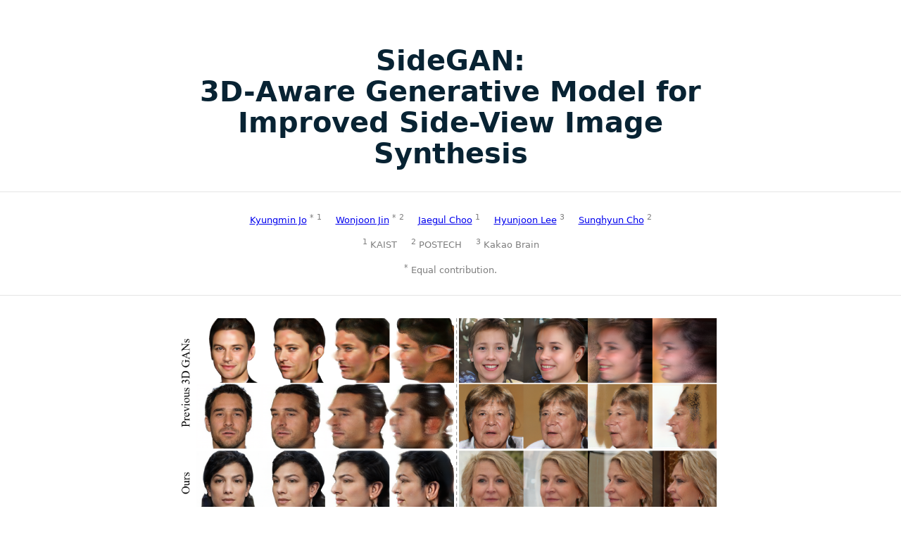

--- FILE ---
content_type: text/html; charset=utf-8
request_url: https://jinwonjoon.github.io/sidegan/
body_size: 4733
content:
<html lang="" xml:lang="" xmlns="http://www.w3.org/1999/xhtml">
<head>
    <head>
        <script type="text/x-mathjax-config">
            MathJax.Hub.Config({            
                tex2jax: {inlineMath: [['$','$'], ['\\(','\\)']]}            
            });
        </script>
        <script src='https://cdnjs.cloudflare.com/ajax/libs/mathjax/2.7.5/latest.js?config=TeX-MML-AM_CHTML' async></script>
    </head>

    <script src="https://polyfill.io/v3/polyfill.min.js?features=es6"></script>
    <script id="MathJax-script" async src="https://cdn.jsdelivr.net/npm/mathjax@3/es5/tex-mml-chtml.js"></script>
    <meta http-equiv="Content-Type" content="text/html; charset=UTF-8">
    <meta content="width=device-width, initial-scale=1" name="viewport">
    <title> SideGAN</title>
    <style type="text/css">
        :root {
            --small-thumb-border-radius: 2px;
            --larger-thumb-border-radius: 3px;
        }

        html {
            font-size: 14px;
            line-height: 1.6;
            font-family: Inter, system-ui, -apple-system, BlinkMacSystemFont, "Segoe UI", Roboto, "Helvetica Neue", Arial, "Noto Sans", sans-serif, "Apple Color Emoji", "Segoe UI Emoji", "Segoe UI Symbol", "Noto Color Emoji";
            text-size-adjust: 100%;
            -ms-text-size-adjust: 100%;
            -webkit-text-size-adjust: 100%;
        }

        @media(min-width: 768px) {
            html {
                font-size: 16px;
            }
        }

        body {
            margin: 0px;
            padding: 0px;
        }

        .base-grid,
        .n-header,
        .n-byline,
        .n-title,
        .n-conf,
        .n-article,
        .n-footer {
            display: grid;
            justify-items: stretch;
            grid-template-columns: [screen-start] 8px [page-start kicker-start text-start gutter-start middle-start] 2fr 1fr 1fr 1fr 1fr 1fr 1fr 1fr [text-end page-end gutter-end kicker-end middle-end] 8px [screen-end];
            grid-column-gap: 8px;
        }

        .grid {
            display: grid;
            grid-column-gap: 8px;
        }

        @media(min-width: 768px) {
            .base-grid,
            .n-header,
            .n-byline,
            .n-title,
            .n-conf,
            .n-article,
            .n-footer {
                display: grid;
                justify-items: stretch;
                grid-template-columns: [screen-start] 1fr [page-start kicker-start middle-start text-start] 45px 45px 45px 45px 45px 45px 45px 45px [ kicker-end text-end gutter-start] 45px [middle-end] 45px [page-end gutter-end] 1fr [screen-end];
                grid-column-gap: 16px;
            }
            .grid {
                grid-column-gap: 16px;
            }
        }

        @media(min-width: 1000px) {
            .base-grid,
            .n-header,
            .n-byline,
            .n-title,
            .n-conf,
            .n-article,
            .n-footer {
                display: grid;
                justify-items: stretch;
                grid-template-columns: [screen-start] 1fr [page-start kicker-start] 50px [middle-start] 50px [text-start kicker-end] 50px 50px 50px 50px 50px 50px 50px 50px 50px [text-end gutter-start] 50px [middle-end] 50px [page-end gutter-end] 1fr [screen-end];
                grid-column-gap: 16px;
            }
            .grid {
                grid-column-gap: 16px;
            }
        }

        @media (min-width: 1180px) {
            .base-grid,
            .n-header,
            .n-byline,
            .n-conf,
            .n-title,
            .n-article,
            .n-footer {
                display: grid;
                justify-items: stretch;
                grid-template-columns: [screen-start] 1fr [page-start kicker-start] 60px [middle-start] 60px [text-start kicker-end] 60px 60px 60px 60px 60px 60px 60px 60px 60px [text-end gutter-start] 60px [middle-end] 60px [page-end gutter-end] 1fr [screen-end];
                grid-column-gap: 32px;
            }
            .grid {
                grid-column-gap: 32px;
            }
        }

        .base-grid {
            grid-column: screen;
        }

        /* default grid column assignments */

        .n-title>* {
            grid-column: text;
        }

        .n-conf>* {
            grid-column: text;
        }

        .n-article>* {
            grid-column: text;
        }

        .n-header {
            height: 0px;
        }

        .n-footer {
            height: 60px;
        }

        .n-title {
            padding: 4rem 0 1.5rem;
        }

        /* if comment, width is fixed to the boundary*/

        .l-page {
            grid-column: text;
        }

        .l-article {
            grid-column: text;
        }

        p {
            margin-top: 0;
            margin-bottom: 1em;
        }

        .pixelated {
            image-rendering: pixelated;
        }

        strong {
            font-weight: 600;
        }

        /*------------------------------------------------------------------*/

        /* title */

        .n-title h1 {
            font-family: "Barlow", system-ui, Arial, sans-serif;
            color: #082333;
            grid-column: text;
            font-size: 40px;
            font-weight: 700;
            line-height: 1.1em;
            margin: 0 0 0.5rem;
            text-align: center;
        }

        @media (min-width: 768px) {
            .n-title h1 {
                font-size: 40px;
            }
        }

        /*------------------------------------------------------------------*/

        /* conf */

        .n-conf h1 {
            font-family: "Barlow", system-ui, Arial, sans-serif;
            color: #082333;
            grid-column: text;
            font-size: 20px;
            font-weight: 700;
            line-height: 1.1em;
            margin: 0 0 0.5rem;
            text-align: center;
        }

        @media (min-width: 768px) {
            .n-conf h1 {
                font-size: 20px;
            }
        }

        /*------------------------------------------------------------------*/

        /* article */

        .n-article {
            color: rgb(33, 40, 53);
            border-top: 1px solid rgba(0, 0, 0, 0.1);
            padding-top: 2rem;
        }

        .n-article h2 {
            contain: layout style;
            font-weight: 600;
            font-size: 24px;
            line-height: 1.25em;
            margin: 2rem 0 1.5rem 0;
            border-bottom: 1px solid rgba(0, 0, 0, 0.1);
            padding-bottom: 1rem;
        }

        @media (min-width: 768px) {
            .n-article {
                line-height: 1.7;
            }
            .n-article h2 {
                font-size: 36px;
            }
        }

        /*------------------------------------------------------------------*/

        /* byline */

        .n-byline {
            contain: style;
            overflow: hidden;
            border-top: 1px solid rgba(0, 0, 0, 0.1);
            font-size: 0.8rem;
            line-height: 1.8em;
            padding: 1.5rem 0;
            min-height: 1.8em;
        }

        .n-byline .byline {
            grid-column: text;
        }

        .byline {
            grid-template-columns: 1fr 1fr 1fr 1fr;
        }

        .grid {
            display: grid;
            grid-column-gap: 8px;
        }

        @media (min-width: 768px) {
            .grid {
                grid-column-gap: 16px;
            }
        }

        .n-byline p {
            margin: 0;
        }

        .n-byline h3 {
            font-size: 0.6rem;
            font-weight: 400;
            color: rgba(0, 0, 0, 0.5);
            margin: 0;
            text-transform: uppercase;
        }

        .n-byline .authors-affiliations {
            grid-column-end: span 2;
            grid-template-columns: 1fr 1fr;
        }

        /*------------------------------------------------------------------*/

        /* figures */

        .figure {
            margin-top: 1.5rem;
            margin-bottom: 1rem;
        }

        figcaption,
        .figcaption {
            color: rgba(0, 0, 0, 0.6);
            font-size: 12px;
            line-height: 1.5em;
        }

        ul.authors {
            list-style-type: none;
            padding: 0;
            margin: 0;
            text-align: center;
        }

        ul.authors li {
            padding: 0 0.5rem;
            display: inline-block;
        }

        ul.authors sup {
            color: rgb(126, 126, 126);
        }

        ul.authors.affiliations {
            margin-top: 0.5rem;
        }

        ul.authors.affiliations li {
            color: rgb(126, 126, 126);
        }

        /* Download section columns. This switches between two layouts::after - two columns on larger viewport sizes: side-by-side paper thumb and links - single column: no thumb */

        .download-section {
            display: grid;
            grid-template-areas: "links";
        }

        .download-section h4 {
            margin-left: 2.5rem;
            display: block;
        }

        .download-thumb {
            grid-area: thumb;
            display: none;
        }

        .download-links {
            grid-area: links;
        }

        img.dropshadow {
            box-shadow: 0 1px 10px rgba(0, 0, 0, 0.3);
        }

        @media(min-width: 1180px) {
            .download-section {
                display: grid;
                grid-template-areas: "thumb links";
            }
            .download-thumb {
                display: block;
            }
        }

        /* For BibTeX */

        pre {
            font-size: 0.9em;
            padding-left: 7px;
            padding-right: 7px;
            padding-top: 3px;
            padding-bottom: 3px;
            border-radius: 3px;
            background-color: rgb(235, 235, 235);
            overflow-x: auto;
        }

        /* video caption */

        .video {
            margin-top: 1.5rem;
            margin-bottom: 1.5rem;
        }

        .figurecaption {
            display: flex;
            font-size: 16px;
            line-height: 1.5em;
            margin-bottom: 1rem;
            justify-content: center;
        }

        .disable-selection {
            user-select: none;
            -moz-user-select: none;
            /* Firefox */
            -ms-user-select: none;
            /* Internet Explorer */
            -khtml-user-select: none;
            /* KHTML browsers (e.g. Konqueror) */
            -webkit-user-select: none;
            /* Chrome, Safari, and Opera */
            -webkit-touch-callout: none;
            /* Disable Android and iOS callouts*/
        }

        .hidden {
            display: none;
        }

        h3.figtitle {
            margin-top: 0;
            margin-bottom: 0;
        }

        .fig-title-line {
            grid-template-columns: 2fr 0.75fr;
        }

        .fig-thumb-image-row {
            grid-template-columns: 1fr 1fr;
            grid-template-rows: 1fr;
        }

        .fig-thumb-image-row-item {
            width: 100%;
            min-height: auto;
            border-radius: var(--small-thumb-border-radius);
        }

        .fig-dataset-button {
            border-color: rgba(0, 0, 0, 0);
            border-width: 1px;
            border-style: solid;
            cursor: pointer;
            opacity: 0.6;
        }

        .fig-dataset-button.active {
            border-color: rgba(0, 0, 0, 0.7);
            border-width: 1px;
            border-style: solid;
            opacity: 1.0;
        }

        .grid {
            display: grid;
            grid-column-gap: 8px;
        }

        .fig-3-image-row {
            margin-top: 1em;
            grid-template-columns: 1fr 1.3fr 1fr;
            grid-template-rows: 1fr;
        }

        .fig-3-image-item {
            justify-self: center;
            align-self: center;
            width: 100%;
            border-radius: var(--larger-thumb-border-radius);
        }

        /*---------------------------------------------------------------------*/

        .fig-slider {
            grid-template-columns: auto 2fr;
            grid-template-rows: 1fr;
            margin-top: 1em;
            align-items: start;
            justify-content: center;
        }

        .fig-slider img.play_button {
            margin-right: 8px;
            cursor: pointer;
            justify-self: center;
        }

        .fig-slider svg {
            touch-action: none;
        }

        .fig-preload {
            display: none;
        }

        /*---------------------------------------------------------------------*/
    </style>
    <!-- inline stylesheet files into the above<style> element -->
    <!--<link href="./bigcolor_files/css" rel="stylesheet"> -->
    <!--<link as="image" href="./bigcolor_files/paper-pdf-512.png" rel="preload"> -->
    <!--<link as="image" href="./bigcolor_files/stylegan3-teaser-1920x1006.png" rel="preload"> -->
</head>

<body>
    <div class="n-header"></div>
    <div class="n-title">
        <h1> SideGAN:<br>3D-Aware Generative Model for Improved Side-View Image Synthesis</h1>
    </div>
    <div class="n-byline">
        <div class="byline">
            <ul class="authors">
                <li> <a href="https://scholar.google.co.kr/citations?user=zyFvIS8AAAAJ&hl=ko&oi=ao" target="_blank">Kyungmin Jo</a> <sup> * 1 </sup></li>
                <li> <a href="https://jinwonjoon.github.io" target="_blank">Wonjoon Jin</a> <sup> * 2 </sup></li>
                <li> <a href="https://sites.google.com/site/jaegulchoo" target="_blank">Jaegul Choo</a> <sup> 1 </sup></li>
                <li> <a href="https://sites.google.com/site/eldercrow" target="_blank">Hyunjoon Lee</a> <sup> 3 </sup></li>
                <li> <a href="https://www.scho.pe.kr/" target="_blank">Sunghyun Cho</a> <sup> 2 </sup></li>
            </ul>
            <ul class="authors affiliations">
                <li> <sup> 1 </sup> KAIST</li>
                <li> <sup> 2 </sup> POSTECH</li>
                <li> <sup> 3 </sup> Kakao Brain</li>
            </ul>
            <ul class="authors affiliations">
                <li>
                    <sup> * </sup> Equal contribution.
                </li>
            </ul>
        </div>
    </div>
    <div class="n-article">
        <div class="l-article"> <img src="./SideGAN_files/thumbnail.png" width="100%"></div>
        <h2 id="tldr"> TL;DR</h2>
        <p> We propose a novel 3D GAN training method for improving synthesis quality of side-view images, only with the pose-imbalanced in-the-wild dataset (e.g., FFHQ, CelebAHQ and AFHQ).</p>
        <h2 id="abstract"> Abstract</h2>
        <p> While recent 3D-aware generative models have shown photo-realistic image synthesis with multi-view consistency, the synthesized image quality degrades depending on the camera pose (e.g., a face with a blurry and noisy boundary at a side viewpoint). Such degradation is mainly caused by the difficulty of learning both pose consistency and photo-realism simultaneously from a dataset with heavily imbalanced poses. In this paper, we propose SideGAN, a novel 3D GAN training method to generate photo-realistic images irrespective of the camera pose, especially for faces of side-view angles. To ease the challenging problem of learning photo-realistic and pose-consistent image synthesis, we split the problem into two subproblems, each of which can be solved more easily. Specifically, we formulate the problem as a combination of two simple discrimination problems, one of which learns to discriminate whether a synthesized image looks real or not, and the other learns to discriminate whether a synthesized image agrees with the camera pose. Based on this, we propose a dual-branched discriminator with two discrimination branches. We also propose a pose-matching loss to learn the pose consistency of 3D GANs. In addition, we present a pose sampling strategy to increase learning opportunities for steep angles in a pose-imbalanced dataset. With extensive validation, we demonstrate that our approach enables 3D GANs to generate high-quality geometries and photo-realistic images irrespective of the camera pose.</p>
        <h2 id="links"> Links</h2>
        <div class="grid download-section">
            <div class="download-thumb"> <a href="https://jinwonjoon.github.io/sidegan/" target="_blank"> <img class="dropshadow" src="./SideGAN_files/paper_page.png" width="340px"> </a></div>
            <div class="download-links">
                <ul>
                    <li> <a href="https://jinwonjoon.github.io/sidegan/docs/assets/SideGAN/SideGAN_main.pdf" target="_blank"> Paper </a></li>
                    <li> <a href="https://jinwonjoon.github.io/sidegan/docs/assets/SideGAN/SideGAN_supple.pdf" target="_blank"> Supplement </a></li>
                    <li> <a href="https://github.com/bttkm82/SideGAN" target="_blank"> Github (Coming soon) </a></li>
                    <li> <a href="https://arxiv.org/abs/2309.10388" target="_blank"> ArXiv </a></li>
                </ul>
            </div>
        </div>

        <h2 id="results"> Video Results</h2>
        <p> The following videos show synthesis results of SideGAN and baseline methods on diverse datasets.</p>
        <p>
            <h3>FFHQ</h3>
        </p>
        
        <div class="l-page fig">
            <div class="l-article">
            <center>
            <video controls="" loop="" width="100%">
                <source src="./SideGAN_files/ffhq_sidegan.mp4" type="video/mp4">
            </video>
            </center>     
            </div>
            <div class="figurecaption">
                <div> <strong> Video 1: Multi-view renderings on FFHQ dataset, produced by SideGAN. </strong></div>
            </div>
        </div>

        <div class="l-page fig">
            <div class="l-article">
            <center>
            <video controls="" loop="" width="100%">
                <source src="./SideGAN_files/ffhq_eg3d.mp4" type="video/mp4">
            </video>
            </center>     
            </div>
            <div class="figurecaption">
                <div> <strong> Video 2: Multi-view renderings on FFHQ dataset, produced by the baseline method. </strong></div>
            </div>
        </div>

        <p>
            <h3>CelebAHQ</h3>
        </p>
        <div class="l-page fig">
            <div class="l-article">
            <center>
            <video controls="" loop="" width="100%">
                <source src="./SideGAN_files/celebahq_sidegan.mp4" type="video/mp4">
            </video>
            </center>     
            </div>
            <div class="figurecaption">
                <div> <strong> Video 3: Multi-view renderings on CelebAHQ dataset, produced by SideGAN. </strong></div>
            </div>
        </div>

        <div class="l-page fig">
            <div class="l-article">
            <center>
            <video controls="" loop="" width="100%">
                <source src="./SideGAN_files/celebahq_eg3d.mp4" type="video/mp4">
            </video>
            </center>     
            </div>
            <div class="figurecaption">
                <div> <strong> Video 4: Multi-view renderings on CelebAHQ dataset, produced by the baseline method. </strong></div>
            </div>
        </div>

        <p>
            <h3>More rendering examples</h3>
        </p>
        <div class="l-page fig">
            <div class="l-article">
            <center>
            <video controls="" loop="" width="100%">
                <source src="./SideGAN_files/other_examples.mp4" type="video/mp4">
            </video>
            </center>     
            </div>
            <div class="figurecaption">
                <div> <strong> Video 5: Other rendering examples of SideGAN and the baseline methods on the diverse datasets. </strong></div>
            </div>
        </div>

<!-- 
        <br/><br/>
        <p>
            <h3>Rendering results of models trained with the transfer learning</h3>
        </p>
        <p> The following videos show synthesis results of SideGAN and a baseline method, which are trained with the transfer learning. Refer to our paper for details about the transfer learning.</p>
        
        <br/><br/>
        <div class="l-page fig">
            <div class="l-article">
            <center>
            <video controls="" loop="" width="100%">
                <source src="./SideGAN_files/ffhq_sidegan_transferlearning.mp4" type="video/mp4">
            </video>
            </center>     
            </div>
            <div class="figurecaption">
                <div> <strong> Video 5: Multi-view renderings on FFHQ dataset, produced by SideGAN trained with the transfer learning. </strong></div>
            </div>
        </div>

        <br/><br/>
        <div class="l-page fig">
            <div class="l-article">
            <center>
            <video controls="" loop="" width="100%">
                <source src="./SideGAN_files/ffhq_eg3d_transferlearning.mp4" type="video/mp4">
            </video>
            </center>     
            </div>
            <div class="figurecaption">
                <div> <strong> Video 6: Multi-view renderings on FFHQ dataset, produced by the baseline method trained with the transfer learning. </strong></div>
            </div>
        </div>

        <br/><br/>
        <div class="l-page fig">
            <div class="l-article">
            <center>
            <video controls="" loop="" width="100%">
                <source src="./SideGAN_files/celebahq_sidegan_transferlearning.mp4" type="video/mp4">
            </video>
            </center>     
            </div>
            <div class="figurecaption">
                <div> <strong> Video 7: Multi-view renderings on CelebAHQ dataset, produced by SideGAN trained with the transfer learning. </strong></div>
            </div>
        </div>

        <br/><br/>
        <div class="l-page fig">
            <div class="l-article">
            <center>
            <video controls="" loop="" width="100%">
                <source src="./SideGAN_files/celebahq_eg3d_transferlearning.mp4" type="video/mp4">
            </video>
            </center>     
            </div>
            <div class="figurecaption">
                <div> <strong> Video 8: Multi-view renderings on CelebAHQ dataset, produced by the baseline method trained with the transfer learning. </strong></div>
            </div>
        </div>

        <br/><br/>
        <div class="l-page fig">
            <div class="l-article">
            <center>
            <video controls="" loop="" width="100%">
                <source src="./SideGAN_files/afhq_sidegan_transferlearning.mp4" type="video/mp4">
            </video>
            </center>     
            </div>
            <div class="figurecaption">
                <div> <strong> Video 9: Multi-view renderings on AFHQ Cat dataset, produced by SideGAN trained with the transfer learning. </strong></div>
            </div>
        </div>

        <br/><br/>
        <div class="l-page fig">
            <div class="l-article">
            <center>
            <video controls="" loop="" width="100%">
                <source src="./SideGAN_files/afhq_eg3d_transferlearning.mp4" type="video/mp4">
            </video>
            </center>     
            </div>
            <div class="figurecaption">
                <div> <strong> Video 10: Multi-view renderings on AFHQ Cat dataset, produced by the baseline method trained with the transfer learning. </strong></div>
            </div>
        </div> -->

        <h2 id="citation"> Citation</h2>
        <pre><code> 
            @InProceedings{Jo_2023_ICCV,
                author    = {Jo, Kyungmin and Jin, Wonjoon and Choo, Jaegul and Lee, Hyunjoon and Cho, Sunghyun},
                title     = {3D-Aware Generative Model for Improved Side-View Image Synthesis},
                booktitle = {Proceedings of the IEEE/CVF International Conference on Computer Vision (ICCV)},
                month     = {October},
                year      = {2023},
                pages     = {22862-22872}
            }
        </code></pre>
        <div class="n-footer"></div>

        <h2 id="acknowledgement"> Acknowledgement</h2>
        <p> The website template is borrowd from <a href="https://nvlabs.github.io/eg3d/" target="_blank">EG3D</a>. </p>
</body>

</html>
